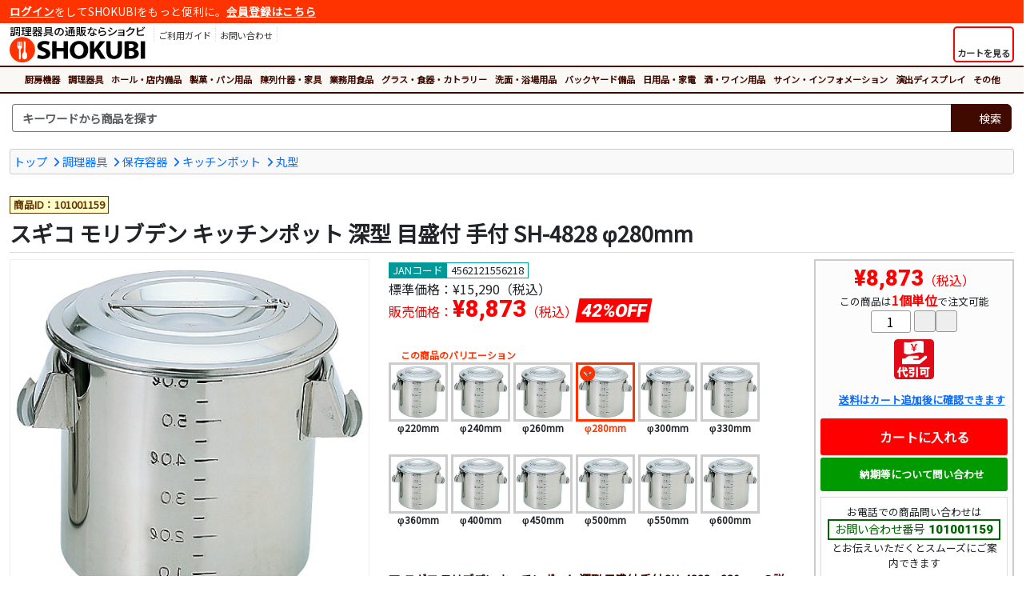

--- FILE ---
content_type: text/html
request_url: https://www.shokubi.jp/shop/g/g101001159/
body_size: 21691
content:
<!doctype html>
<html lang="ja"><!-- InstanceBegin template="/Templates/responsive_frame_1col_fluid.dwt" codeOutsideHTMLIsLocked="false" -->
<head>
<!-- InstanceParam name="id" type="text" value="" -->

<!-- Google tag (gtag.js) -->
<script async src="https://www.googletagmanager.com/gtag/js?id=G-KELN6VL9NM"></script>
<script>
  window.dataLayer = window.dataLayer || [];
  function gtag(){dataLayer.push(arguments);}
  gtag('js', new Date());

  gtag('config', 'G-KELN6VL9NM');
  gtag('config', 'AW-832050585');
</script> 

<script>
  gtag('event', 'page_view', {
    'send_to': 'AW-832054159',
    'ecomm_prodid': '101001159',
    'ecomm_pagetype': 'product',
    'ecomm_totalvalue': '8873'
  });
</script>

<meta charset="shift_jis">
<meta name="description" content="商品ID:101001159 サイズ：φ280×H280mm 容量(@)：16.0リットル SHOKUBIでは「スギコ モリブデン キッチンポット 深型 目盛付 手付 SH-4828 φ280mm」の他にも丸型関連商品が豊富！">
<meta name="keywords" content="スギコ,モリブデン,キッチンポット,深型,目盛付,手付,SH-4828,φ280mm,丸型,調理器具, 調理用品,厨房用品,厨房器具,調理道具,厨房機器,卓上用品,ホール備品,製菓用品,店舗家具,業務用食品">
<meta name="apple-mobile-web-app-title" content="">
<meta name="format-detection" content="telephone=no">
<meta name="viewport" content="width=device-width, initial-scale=1, shrink-to-fit=no">
<meta name="theme-color" content="#FF3300">
<meta http-equiv="X-UA-Compatible" content="IE=edge">
<link rel="shortcut icon" href="/favicon.ico" type="image/x-icon">
<link rel="apple-touch-icon" href="/apple-touch-icon.png">
<link rel="stylesheet" href="https://cdnjs.cloudflare.com/ajax/libs/bootstrap/5.3.3/css/bootstrap.min.css" integrity="sha512-jnSuA4Ss2PkkikSOLtYs8BlYIeeIK1h99ty4YfvRPAlzr377vr3CXDb7sb7eEEBYjDtcYj+AjBH3FLv5uSJuXg==" crossorigin="anonymous" referrerpolicy="no-referrer" />
<link rel="stylesheet" href="https://cdnjs.cloudflare.com/ajax/libs/font-awesome/7.0.1/css/all.min.css" integrity="sha512-2SwdPD6INVrV/lHTZbO2nodKhrnDdJK9/kg2XD1r9uGqPo1cUbujc+IYdlYdEErWNu69gVcYgdxlmVmzTWnetw==" crossorigin="anonymous" referrerpolicy="no-referrer" />
<link href="/css/style.css" rel="stylesheet" type="text/css">
<!-- InstanceBeginEditable name="doctitle" -->
<title>スギコ モリブデン キッチンポット 深型 目盛付 手付 SH-4828 φ280mm  - 調理器具のSHOKUBI</title>
<!-- InstanceEndEditable -->


<!-- InstanceBeginEditable name="head" -->
<link rel="stylesheet" href="https://cdnjs.cloudflare.com/ajax/libs/fancybox/3.5.7/jquery.fancybox.min.css" integrity="sha512-H9jrZiiopUdsLpg94A333EfumgUBpO9MdbxStdeITo+KEIMaNfHNvwyjjDJb+ERPaRS6DpyRlKbvPUasNItRyw==" crossorigin="anonymous">
<link href="/css/library/slick/slick-theme.css" rel="stylesheet" type="text/css">
<link href="/css/library/slick/slick.css" rel="stylesheet" type="text/css">
<!-- InstanceEndEditable -->



<!-- InstanceParam name="search" type="boolean" value="true" -->
<!-- InstanceParam name="search_keyword" type="boolean" value="false" -->
</head>
<body id="">

<div class="container-fluid">

<div class="login-nav">
<p><a href="/asp/login.asp">ログイン</a>をしてSHOKUBIをもっと便利に。<a href="/asp/user_regist.asp">会員登録はこちら</a></p>
</div>
</div>

<header class="container-fluid my-1">
<div class="row g-0">
<div class="col col-md-auto order-2 order-md-1 text-center">
<p class="logo"><a href="/"><img src="/images/header/logo.svg" alt="SHOKUBI"></a></p>
</div>

<div class="col-auto col-md sub-menu order-1 order-md-2">
<button id="ham-trigger" class="d-md-none">
<i class="fas fa-bars fa-fw"></i>
<span>MENU</span>
</button>

<nav id="ham-slider">
<button id="ham-close"><i class="fas fa-times-circle"></i><span>閉じる</span></button>


<p><i class="fas fa-user-edit fa-fw"></i>ログイン</p>
<ul class="list-unstyled">
<li><a href="/asp/login.asp">ログイン</a></li>
<li><a href="/asp/user_regist.asp">新規会員登録</a></li>
</ul>

<p><i class="fas fa-book-open fa-fw"></i>ご利用ガイド</p>
<ul class="list-unstyled">
<li><a href="/asp/page.asp?ID=guide_order">ご注文について</a></li>
<li><a href="/asp/page.asp?ID=guide_delivery">送料・配送</a></li>
<li><a href="/asp/page.asp?ID=guide_payment">お支払方法</a></li>
<li><a href="/asp/page.asp?ID=guide_exchange">返品および交換</a></li>
<li><a href="/asp/page.asp?ID=guide_cancel">注文の変更・取消</a></li>
<li><a href="/asp/page.asp?ID=guide_trouble">困ったときには</a></li>
</ul>
</nav>

<ul class="menu list-unstyled d-none d-md-block login">
<li>
<a href="/asp/page.asp?ID=guide_index">
<i class="fas fa-book-open"></i>
<p>ご利用ガイド</p>
</a>
</li>
<li><a href="/asp/inquiry_regist.asp">
<i class="fas fa-envelope"></i>
<p>お問い合わせ</p>
</a>
</li>
</ul>
</div>
<div class="col-auto order-2 order-md-2 cart">
<a href="/asp/cart.asp" class="h-100">
<button class="h-100">
<div><i class="fas fa-shopping-cart fa-fw"></i></div>
<span class="label">カートを見る</span>
</button>
</a>
</div>
</div>
</header>

<div class="container-fluid global">
<nav class="category">
<button class="d-lg-none"><i class="fas fa-bars fa-fw"></i>カテゴリから商品を探す</button>
<ul class="top-category">
<li><a href="/shop/c/c1/">厨房機器</a></li><li><a href="/shop/c/c12/">調理器具</a></li><li><a href="/shop/c/c14/">ホール・店内備品</a></li><li><a href="/shop/c/c15/">製菓・パン用品</a></li><li><a href="/shop/c/c16/">陳列什器・家具</a></li><li><a href="/shop/c/c17/">業務用食品</a></li><li><a href="/shop/c/c18/">グラス・食器・カトラリー</a></li><li><a href="/shop/c/c19/">洗面・浴場用品</a></li><li><a href="/shop/c/c20/">バックヤード備品</a></li><li><a href="/shop/c/c23/">日用品・家電</a></li><li><a href="/shop/c/c1063/">酒・ワイン用品</a></li><li><a href="/shop/c/c22/">サイン・インフォメーション</a></li><li><a href="/shop/c/c2910/">演出ディスプレイ</a></li><li><a href="/shop/c/c99/">その他</a></li>
</ul>
</nav>
</div>

<div class="container-fluid pt-2 search-nav">
<div class="row">
<div class="col search">

<form name="frmSearch" method="get" action="/asp/search.asp">
<div class="input-group search-unit">
<input type="text" name="Keywords" class="form-control" placeholder="キーワードから商品を探す" aria-label="検索キーワード">
<div class="input-group-append">
<button class="btn" type="submit"><i class="fas fa-search"></i><span>検索</span></button>
</div>
</div>
</form>


<div class="empty">
<p>キーワードを入力してください<i class="fas fa-times-circle"></i></p>
</div>
</div>
</div>
</div>






<div class="container-fluid my-3">
<!-- InstanceBeginEditable name="contents" -->


<div class="topic-path clearfix">
<ul class="list-unstyled clearfix">
<li><a href="/">トップ</a></li>
<li><a href="/shop/c/c12/">調理器具</a></li>
<li><a href="/shop/c/c3453/">保存容器</a></li>
<li><a href="/shop/c/c2976/">キッチンポット</a></li>
<li><a href="/shop/c/c1307/">丸型</a></li>
</ul>
</div>

<div class="row item-detail">
<div class="col-12 item-name my-2">

<p class="item-id">商品ID：101001159</p>
<h1>スギコ モリブデン キッチンポット 深型 目盛付 手付 SH-4828 φ280mm</h1>
</div>
</div>
<div class="row">
<div class="col-lg order-2">
<div class="row">
<div class="col-xl order-2 order-md-2 order-lg-1 item-info">
<p class="jancode">JANコード<span>4562121556218</span></p>
<p class="list-price">標準価格：<span>&yen;15,290（税込）</span></p>
<p class="sale-price">販売価格：<span>&yen;8,873</span>（税込）<strong class="d-rate">42%OFF</strong></p>
<div class="variation clearfix">
<p><i class="fas fa-layer-group fa-fw"></i>この商品のバリエーション</p>
<ul class="list-unstyled">
<li><a href="/shop/g/g101001156/"><img src="/images/common/dummy-lazyload.gif" data-original="/itemimg/s/mt/img0037797.jpg" class="lazyload" alt="スギコ モリブデン キッチンポット 深型 目盛付 手付 SH-4822 φ220mm">
<p class="name">φ220mm</p>
</a>
</li>
<li><a href="/shop/g/g101001157/"><img src="/images/common/dummy-lazyload.gif" data-original="/itemimg/s/mt/img0037798.jpg" class="lazyload" alt="スギコ モリブデン キッチンポット 深型 目盛付 手付 SH-4824 φ240mm">
<p class="name">φ240mm</p>
</a>
</li>
<li><a href="/shop/g/g101001158/"><img src="/images/common/dummy-lazyload.gif" data-original="/itemimg/s/mt/img0037799.jpg" class="lazyload" alt="スギコ モリブデン キッチンポット 深型 目盛付 手付 SH-4826 φ260mm">
<p class="name">φ260mm</p>
</a>
</li>
<li class="active">
<img src="/itemimg/s/mt/img0037800.jpg" alt="スギコ モリブデン キッチンポット 深型 目盛付 手付 SH-4828 φ280mm">
<p class="name">φ280mm</p>
</li>
<li><a href="/shop/g/g101001160/"><img src="/images/common/dummy-lazyload.gif" data-original="/itemimg/s/mt/img0037801.jpg" class="lazyload" alt="スギコ モリブデン キッチンポット 深型 目盛付 手付 SH-4830 φ300mm">
<p class="name">φ300mm</p>
</a>
</li>
<li><a href="/shop/g/g101001161/"><img src="/images/common/dummy-lazyload.gif" data-original="/itemimg/s/mt/img0037802.jpg" class="lazyload" alt="スギコ モリブデン キッチンポット 深型 目盛付 手付 SH-4833 φ330mm">
<p class="name">φ330mm</p>
</a>
</li>
<li><a href="/shop/g/g101001162/"><img src="/images/common/dummy-lazyload.gif" data-original="/itemimg/s/mt/img0037803.jpg" class="lazyload" alt="スギコ モリブデン キッチンポット 深型 目盛付 手付 SH-4836 φ360mm">
<p class="name">φ360mm</p>
</a>
</li>
<li><a href="/shop/g/g101001163/"><img src="/images/common/dummy-lazyload.gif" data-original="/itemimg/s/mt/img0037804.jpg" class="lazyload" alt="スギコ モリブデン キッチンポット 深型 目盛付 手付 SH-4840 φ400mm">
<p class="name">φ400mm</p>
</a>
</li>
<li><a href="/shop/g/g101001164/"><img src="/images/common/dummy-lazyload.gif" data-original="/itemimg/s/mt/img0037805.jpg" class="lazyload" alt="スギコ モリブデン キッチンポット 深型 目盛付 手付 SH-4845 φ450mm">
<p class="name">φ450mm</p>
</a>
</li>
<li><a href="/shop/g/g101001165/"><img src="/images/common/dummy-lazyload.gif" data-original="/itemimg/s/mt/img0037806.jpg" class="lazyload" alt="スギコ モリブデン キッチンポット 深型 目盛付 手付 SH-4850 φ500mm">
<p class="name">φ500mm</p>
</a>
</li>
<li><a href="/shop/g/g101001166/"><img src="/images/common/dummy-lazyload.gif" data-original="/itemimg/s/mt/img0037807.jpg" class="lazyload" alt="スギコ モリブデン キッチンポット 深型 目盛付 手付 SH-4855 φ550mm">
<p class="name">φ550mm</p>
</a>
</li>
<li><a href="/shop/g/g101001167/"><img src="/images/common/dummy-lazyload.gif" data-original="/itemimg/s/mt/img0037808.jpg" class="lazyload" alt="スギコ モリブデン キッチンポット 深型 目盛付 手付 SH-4860 φ600mm">
<p class="name">φ600mm</p>
</a>
</li>
</ul>
</div>
<div class="spec">
<h2>スギコ モリブデン キッチンポット 深型 目盛付 手付 SH-4828 φ280mmの詳細情報</h2>
<table>
<tbody>
<tr><tr>
<th scope="row">サイズ[内径]</th>
<td>φ280×H280mm</td>
</tr><tr>
<th scope="row">容量</th>
<td>16.0リットル</td>
</tr>
</table>
</div>
</div>
<div class="col-xl-auto order-1 order-md-1 order-lg-2 item-sale">
<div class="cta-area">
<p class="sale-price"><span>&yen;8,873</span>（税込）</p>
<p class="unit">この商品は<strong>1個単位</strong>で注文可能</p>
<form method="post" action="/asp/cart.asp">
<input type="hidden" name="Cmd" value="Add">
<input type="hidden" name="ItemID" value="101001159">
<input type="hidden" name="ItemCnt" value="1">
<div class="quantity">
	<div><input type="text" name="Qty1" value="1" autocomplete="off" maxlength="5" class="addFormNum"></div>
	<div><button type="button" alt="＋1" onclick="fncIncNum(this.form.Qty1,+1,1,9999);return false;" class="addFormIncBtn"><i class="fas fa-plus"></i></button><button type="button" alt="－1" onclick="fncIncNum(this.form.Qty1,-1,1,9999);return false;" class="addFormDecBtn"><i class="fas fa-minus"></i></button></div>
	<input type="hidden" name="Qty1Min" value="1">
	<input type="hidden" name="Qty1Max" value="9999">
	<input type="hidden" name="Qty1Unit" value="1">
</div>
<ul class="list-unstyled delivery-icon">
<li><a href="/asp/page.asp?ID=delivery_info" data-fancybox data-type="iframe"><img src="/images/common/icon/cod.png" alt="代引可能" class="icon"></a></li>
</ul>
<p class="delivery-info"><a href="/asp/page.asp?ID=delivery_info" data-fancybox data-type="iframe"><i class="fas fa-truck fa-fw"></i>送料はカート追加後に確認できます</a></p>
<button type="submit" onclick="return fncCheckQty(this.form);" class="cart"><i class="fas fa-cart-plus fa-lg fa-fw"></i>カートに入れる</button>
</form>
<button type="button" class="inquiry" onClick="location.href='/asp/inquiry_regist.asp?ItemID=101001159'"><i class="fas fa-envelope fa-fw"></i>納期等について問い合わせ</button>
<div class="tel">
<p>お電話での商品問い合わせは<span>お問い合わせ番号<strong>101001159</strong></span>とお伝えいただくとスムーズにご案内できます</p>
<dl class="tel">
<dt><i class="fas fa-phone-alt fa-fw"></i>お問い合わせ電話番号</dt>
<dd><a href="tel:0727688600">072-768-8600</a></dd>
</dl>
</div>
</div>
</div>
</div>
</div>
<div class="col-lg-auto order-1 text-center item-media">
<div class="item-image">
<div class="main-image-container">
<a href="/itemimg/s/mz/img0037800.jpg" title="モリブデン キッチンポット 深型 目盛付 手付 φ280mm" data-fancybox="item-image" data-caption="モリブデン キッチンポット 深型 目盛付 手付 φ280mm"><img src="/itemimg/s/mz/img0037800.jpg" alt="モリブデン キッチンポット 深型 目盛付 手付 φ280mm" class="img-fluid"></a>
</div>

</div>
</div>
</div>
<script type="application/ld+json">
{
	"@context"    :"http://schema.org",
	"@type"       :"Product",
	"name"        :"スギコ モリブデン キッチンポット 深型 目盛付 手付 SH-4828 φ280mm",
	"url"         :"https://www.shokubi.jp/shop/shop/g/g101001159/",
	"description" :"商品ID:101001159 サイズ：φ280×H280mm 容量(@)：16.0リットル SHOKUBIでは「スギコ モリブデン キッチンポット 深型 目盛付 手付 SH-4828 φ280mm」の他にも丸型関連商品が豊富！",
	"image"       : [
						"https://www.shokubi.jp/itemimg/s/md/img0037800.jpg"
					],
	"offers": {
				"@context"       :"http://schema.org",
				"@type"          :"Offer",
				"price"          :"8873",
				"priceCurrency"  :"JPY",
				"itemCondition"  :"https://schema.org/NewCondition",
				"availability"   :"https://schema.org/InStock"
	}
}
</script>
<script type="application/ld+json">
{
	"@context": "http://schema.org",
	"@type": "BreadcrumbList",
	"itemListElement":
	[
		{
		"@type": "ListItem",
		"position": 1,
		"item":
			{
			"@id": "https://www.shokubi.jp/",
			"name": "トップ"
			}
		},
		{
		"@type": "ListItem",
		"position": 2,
		"item":
			{
			"@id": "https://www.shokubi.jp/asp/shop/c/c12/",
			"name": "調理器具"
			}
		},
		{
		"@type": "ListItem",
		"position": 3,
		"item":
			{
			"@id": "https://www.shokubi.jp/asp/shop/c/c3453/",
			"name": "保存容器"
			}
		},
		{
		"@type": "ListItem",
		"position": 4,
		"item":
			{
			"@id": "https://www.shokubi.jp/asp/shop/c/c2976/",
			"name": "キッチンポット"
			}
		},
		{
		"@type": "ListItem",
		"position": 5,
		"item":
			{
			"@id": "https://www.shokubi.jp/asp/shop/c/c1307/",
			"name": "丸型"
			}
		}
	]
}
</script>


<!-- InstanceEndEditable -->
</div>

<footer class="container-fluid">
<div class="container">
<div class="inquiry">
<p class="head">SHOKUBIへのお問い合わせ</p>
<div class="row no-gutters">
<div class="col-md-4 col-lg-4 col-xl-4">
<dl class="tel">
<dt><i class="fas fa-phone-alt fa-fw fa-lg"></i>電話番号<span>（平日10時～17時）</span></dt>
<dd><a href="tel:0727688600">072-768-8600</a></dd>
</dl>
</div>
<div class="col-md-4 col-lg-4 col-xl-4">
<dl class="form">
<dt><i class="fas fa-envelope-open-text fa-fw fa-lg"></i>メールフォーム</dt>
<dd><a href="/asp/inquiry_regist.asp">お問い合わせフォーム</a></dd>
</dl>
</div>
<div class="col-md-4 col-lg-4 col-xl-4">
<dl class="fax">
<dt><i class="fas fa-fax fa-fw fa-lg"></i>FAX番号</dt>
<dd>050-3737-0485</dd>
</dl>
</div>
</div>
<p>商品の仕様やご注文方法でご不明な点がございましたら気軽にお問い合わせください。店舗の新規出店や、改装・リニューアルでの一括導入のご相談も承ります。経験豊富なスタッフがお客様のご要望に沿った提案、お見積もりをさせていただきます。</p>
</div>
</div>

<div class="container">
<div class="row menu">
<div class="col-sm-6 col-lg-3">
<p><i class="fas fa-search fa-fw"></i>商品カテゴリから探す</p>
<ul class="list-unstyled">
<li><a href="/shop/c/c1/">厨房機器</a></li>
<li><a href="/shop/c/c12/">調理器具</a></li>
<li><a href="/shop/c/c14/">ホール・店内備品</a></li>
<li><a href="/shop/c/c15/">製菓・パン用品</a></li>
<li><a href="/shop/c/c16/">陳列什器・家具</a></li>
<li><a href="/shop/c/c17/">業務用食品</a></li>
<li><a href="/shop/c/c18/">グラス・食器・カトラリー</a></li>
<li><a href="/shop/c/c19/">洗面・浴場用品</a></li>
<li><a href="/shop/c/c20/">バックヤード備品</a></li>
<li><a href="/shop/c/c23/">日用品・家電</a></li>
<li><a href="/shop/c/c1063/">酒・ワイン用品</a></li>
<li><a href="/shop/c/c22/">サイン・インフォメーション</a></li>
<li><a href="/shop/c/c2910/">演出ディスプレイ</a></li>
<li><a href="/shop/c/c99/">その他</a></li>
</ul>
</div>
<div class="col-sm-6 col-lg-3">
<p><i class="fas fa-hand-point-right fa-fw"></i>注目のカテゴリ</p>
<ul class="list-unstyled">
<li><a href="/shop/c/c1182/">鍋</a></li>
<li><a href="/shop/c/c1828/">シノワ・スープ漉し</a></li>
<li><a href="/shop/c/c2761/">攪拌機</a></li>
<li><a href="/shop/c/c1253/">やっとこ鍋</a></li>
<li><a href="/shop/c/c1683/">各種鍋</a></li>
<li><a href="/shop/c/c1683/">食パンスライサー</a></li>
<li><a href="/shop/c/c1312/">てぼ</a></li>
<li><a href="/shop/c/c1187/">スパテラ</a></li>
<li><a href="/shop/c/c1167/">調理小物</a></li>
<li><a href="/shop/c/c1256/">湯煎鍋</a></li>
</ul>
</div>
<div class="col-sm-6 col-lg-3">
<p><i class="fas fa-newspaper fa-fw"></i>おすすめコンテンツ</p>
<ul class="list-unstyled">
<li><a href="/article/bookshelf/">売れる！書店本棚のレイアウト</a></li>
<li><a href="/article/nabe/">料理に欠かせない鍋特集</a></li>
<li><a href="/article/hotel-pan/">スチコン調理に欠かせないホテルパン</a></li>
<li><a href="/article/yatai/">屋台・ワゴン販売で売上アップ</a></li>
<li><a href="/article/haccp-color/">HACCP色分け調理道具</a></li>
<li><a href="/article/brute/">海外のおしゃれなゴミ箱ならBRUTE</a></li>
</ul>
</div>
<div class="col-sm-6 col-lg-3">
<p><a href="/asp/page.asp?ID=guide_index"><i class="fas fa-book-open fa-fw"></i>ご利用ガイド</a></p>
<ul class="list-unstyled">
<li><a href="/asp/page.asp?ID=guide_order">ご注文について</a></li>
<li><a href="/asp/page.asp?ID=guide_delivery">送料・配送</a></li>
<li><a href="/asp/page.asp?ID=guide_payment">お支払方法</a></li>
<li><a href="/asp/page.asp?ID=guide_exchange">返品および交換</a></li>
<li><a href="/asp/page.asp?ID=guide_cancel">注文の変更・取消</a></li>
<li><a href="/asp/page.asp?ID=guide_trouble">困ったときには</a></li>
</ul>
</div>
</div>
<ul class="list-unstyled footer-menu">
<li><a href="/asp/page.asp?ID=agreement">利用規約</a></li>
<li><a href="/asp/page.asp?ID=privacy">プライバシーポリシー</a></li>
<li><a href="/asp/page.asp?ID=law">特商法に基づく表記</a></li>
</ul>
<small>Copyright 2007-2026 <a href="http://www.ntsys.co.jp/" target="_blank">Nihon Tele System Inc.</a> All Right Reserved.</small>
</div>
</div>

</footer>
<script src="https://cdnjs.cloudflare.com/ajax/libs/jquery/3.7.1/jquery.min.js" integrity="sha512-v2CJ7UaYy4JwqLDIrZUI/4hqeoQieOmAZNXBeQyjo21dadnwR+8ZaIJVT8EE2iyI61OV8e6M8PP2/4hpQINQ/g==" crossorigin="anonymous" referrerpolicy="no-referrer"></script>
<script src="https://cdnjs.cloudflare.com/ajax/libs/bootstrap/5.3.3/js/bootstrap.bundle.min.js" integrity="sha512-7Pi/otdlbbCR+LnW+F7PwFcSDJOuUJB3OxtEHbg4vSMvzvJjde4Po1v4BR9Gdc9aXNUNFVUY+SK51wWT8WF0Gg==" crossorigin="anonymous" referrerpolicy="no-referrer"></script>
<script src="https://cdnjs.cloudflare.com/ajax/libs/slideReveal/1.1.2/jquery.slidereveal.min.js" integrity="sha256-JQtNmjHa+w6OHuebNtc1xrE8KD1Oqd9ohbxeaKLFhdw=" crossorigin="anonymous"></script>
<script src="https://cdnjs.cloudflare.com/ajax/libs/jquery.lazyload/1.9.1/jquery.lazyload.min.js" integrity="sha256-rXnOfjTRp4iAm7hTAxEz3irkXzwZrElV2uRsdJAYjC4=" crossorigin="anonymous"></script>
<script src="https://cdnjs.cloudflare.com/ajax/libs/fancybox/3.5.7/jquery.fancybox.min.js" integrity="sha256-yt2kYMy0w8AbtF89WXb2P1rfjcP/HTHLT7097U8Y5b8=" crossorigin="anonymous"></script>
<script src="/scripts/widget.js" type="text/javascript"></script>
<!-- InstanceBeginEditable name="scripts" -->
<script>
<!--
$(document).ready(function() {
	//fancybox3設定
	$("ul.delivery-icon li a,p.delivery-info a").fancybox({
		"type":"iframe",
		"iframe":{
			"preload":false,
			"css":{"width":"800px","box-shadow":"10px 10px 5px rgba(0,0,0,0.5)"}
		}
	});
	$("[data-fancybox=item-image]").fancybox({
		loop:true,
		buttons:[
		"zoom",
		"share",
		//"slideShow",
		//"fullScreen",
		//"download",
		"thumbs",
		"close"
		]
	});
	$("[data-fancybox=web-catalog]").fancybox({
		loop:true,
		buttons:[
		//"zoom",
		"share",
		//"slideShow",
		//"fullScreen",
		//"download",
		//"thumbs",
		"close"
		]
	});
});


-->
</script>
<script type="text/javascript" src="/scripts/library/slick.min.js"></script>
<script>
<!--
<!--
$('.relation-slider').slick({
	variableWidth:true,
	infinite:false,
	slidesToScroll:1,
	prevArrow: '<button class="prev"><i class="fas fa-chevron-left"></i></button>',
    nextArrow: '<button class="next"><i class="fas fa-chevron-right"></i></button>'
});
$('.recommend-slider').slick({
	variableWidth:true,
	infinite:false,
	slidesToScroll:1,
	prevArrow: '<button class="prev"><i class="fas fa-angle-double-left"></i></button>',
    nextArrow: '<button class="next"><i class="fas fa-angle-double-right"></i></button>'
});
-->
</script>
<!-- InstanceEndEditable -->


</body>
<!-- InstanceEnd --></html>